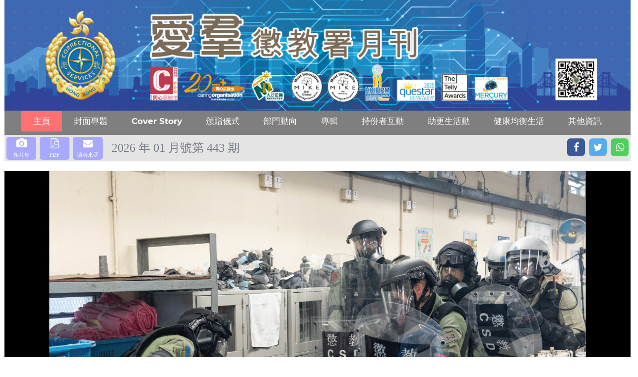

--- FILE ---
content_type: text/html
request_url: https://www.csd.gov.hk/guardian/Index.htm
body_size: 4909
content:
<!doctype html>
<html lang="en">

<head>

    <meta charset="utf-8">
	<meta http-equiv="X-UA-Compatible" content="IE=edge">
	<meta name="viewport" content="width=device-width, initial-scale=1, maximum-scale=1, user-scalable=no">
    
    <link rel="stylesheet" href="assets/css/bootstrap.min.css">
    <link rel="stylesheet" href="assets/css/style.css">

    <title>CSD - The Guardian 愛羣 懲教月刊</title>

		<script type="text/javascript">
			var IdxMenu = "mnuHome";

			var PageTitle = "CSD - The Guardian 愛羣 懲教月刊";
			var PageURL = location.protocol + '//' + location.host + location.pathname;


			document.title = PageTitle;

			function jumpPageContent(srcAnchor) {
				window.location = PageURL + "#" + srcAnchor;
			}
		</script>

		<script src="js/jquery-1.11.3.min.js"></script>

        <link rel="stylesheet" href="font-awesome-4.7.0/css/font-awesome.min.css">
		<link rel="stylesheet" href="main.css">

	<script src="assets/js/jquery-1.12.0.min.js"></script>
    <script src="assets/js/bootstrap.min.js"></script>
	
    <script src="assets/js/main.js"></script>

	<script type='text/javascript' src='js/sitecommon.js?v=443'></script>

	<script type='text/javascript' src='UniteGallery/js/jquery-11.0.min.js'></script>
	
	<script type='text/javascript' src='UniteGallery/js/unitegallery.min.js'></script>

	<script type='text/javascript' src='UniteGallery/themes/grid/ug-theme-grid.js'></script>

	<script type='text/javascript' src='UniteGallery/themes/compact/ug-theme-compact.js'></script>

	<link rel='stylesheet' href='UniteGallery/css/unite-gallery.css' type='text/css' />
	
	<script type='text/javascript' src='UniteGallery/themes/default/ug-theme-default.js'></script>
	<link rel='stylesheet' 		  href='UniteGallery/themes/default/ug-theme-default.css' type='text/css' />

    <!-- #region Jssor Slider Begin -->
    <!-- Generator: Jssor Slider Composer -->
    <!-- Source: https://www.jssor.com/demos/image-slider.slider/=edit -->
    <script src="JssorImageSlider/js/jssor.slider-28.0.0.min.js" type="text/javascript"></script>
    <script type="text/javascript">
        window.jssor_1_slider_init = function() {

            var jssor_1_SlideoTransitions = [
              [{b:500,d:1000,x:0,e:{x:6}}],
              [{b:-1,d:1,x:100,p:{x:{d:1,dO:9}}},{b:0,d:2000,x:0,e:{x:6},p:{x:{dl:0.1}}}],
              [{b:-1,d:1,x:200,p:{x:{d:1,dO:9}}},{b:0,d:2000,x:0,e:{x:6},p:{x:{dl:0.1}}}],
              [{b:-1,d:1,rX:20,rY:90},{b:0,d:4000,rX:0,e:{rX:1}}],
              [{b:-1,d:1,rY:-20},{b:0,d:4000,rY:-90,e:{rY:7}}],
              [{b:-1,d:1,sX:2,sY:2},{b:1000,d:3000,sX:1,sY:1,e:{sX:1,sY:1}}],
              [{b:-1,d:1,sX:2,sY:2},{b:1000,d:5000,sX:1,sY:1,e:{sX:3,sY:3}}],
              [{b:-1,d:1,tZ:300},{b:0,d:2000,o:1},{b:3500,d:3500,tZ:0,e:{tZ:1}}],
              [{b:-1,d:1,x:20,p:{x:{o:33,r:0.5}}},{b:0,d:1000,x:0,o:0.5,e:{x:3,o:1},p:{x:{dl:0.05,o:33},o:{dl:0.02,o:68,rd:2}}},{b:1000,d:1000,o:1,e:{o:1},p:{o:{dl:0.05,o:68,rd:2}}}],
              [{b:-1,d:1,da:[0,700]},{b:0,d:600,da:[700,700],e:{da:1}}],
              [{b:600,d:1000,o:0.4}],
              [{b:-1,d:1,da:[0,400]},{b:200,d:600,da:[400,400],e:{da:1}}],
              [{b:800,d:1000,o:0.4}],
              [{b:-1,d:1,sX:1.1,sY:1.1},{b:0,d:1600,o:1},{b:1600,d:5000,sX:0.9,sY:0.9,e:{sX:1,sY:1}}],
              [{b:0,d:1000,o:1,p:{o:{o:4}}}],
              [{b:1000,d:1000,o:1,p:{o:{o:4}}}]
            ];

            var jssor_1_options = {
              $AutoPlay: 0,
              $CaptionSliderOptions: {
                $Class: $JssorCaptionSlideo$,
                $Transitions: jssor_1_SlideoTransitions
              },
              $ArrowNavigatorOptions: {
                $Class: $JssorArrowNavigator$
              },
              $BulletNavigatorOptions: {
                $Class: $JssorBulletNavigator$
              }
            };

            var jssor_1_slider = new $JssorSlider$("jssor_1", jssor_1_options);
			var jssor_2_slider = new $JssorSlider$("jssor_2", jssor_1_options);
			var jssor_3_slider = new $JssorSlider$("jssor_3", jssor_1_options);
            var jssor_4_slider = new $JssorSlider$("jssor_4", jssor_1_options);
			var jssor_5_slider = new $JssorSlider$("jssor_5", jssor_1_options);
			var jssor_6_slider = new $JssorSlider$("jssor_6", jssor_1_options);

            /*#region responsive code begin*/

            //var MAX_WIDTH = 980;
			var MAX_WIDTH = 350;
			//var MAX_HEIGHT = 265;

            function ScaleSlider01() {
                var containerElement = jssor_1_slider.$Elmt.parentNode;
                var containerWidth = containerElement.clientWidth;

                if (containerWidth) {

                    var expectedWidth = Math.min(MAX_WIDTH || containerWidth, containerWidth);

                    jssor_1_slider.$ScaleWidth(expectedWidth);
                }
                else {
                    window.setTimeout(ScaleSlider01, 30);
                }
            }

            function ScaleSlider02() {
                var containerElement = jssor_2_slider.$Elmt.parentNode;
                var containerWidth = containerElement.clientWidth;

                if (containerWidth) {

                    var expectedWidth = Math.min(MAX_WIDTH || containerWidth, containerWidth);

                    jssor_2_slider.$ScaleWidth(expectedWidth);
                }
                else {
                    window.setTimeout(ScaleSlider02, 30);
                }
            }

            function ScaleSlider03() {
                var containerElement = jssor_3_slider.$Elmt.parentNode;
                var containerWidth = containerElement.clientWidth;

                if (containerWidth) {

                    var expectedWidth = Math.min(MAX_WIDTH || containerWidth, containerWidth);

                    jssor_3_slider.$ScaleWidth(expectedWidth);
                }
                else {
                    window.setTimeout(ScaleSlider03, 30);
                }
            }

            function ScaleSlider04() {
                var containerElement = jssor_4_slider.$Elmt.parentNode;
                var containerWidth = containerElement.clientWidth;

                if (containerWidth) {

                    var expectedWidth = Math.min(MAX_WIDTH || containerWidth, containerWidth);

                    jssor_4_slider.$ScaleWidth(expectedWidth);
                }
                else {
                    window.setTimeout(ScaleSlider04, 30);
                }
            }

            function ScaleSlider05() {
                var containerElement = jssor_5_slider.$Elmt.parentNode;
                var containerWidth = containerElement.clientWidth;

                if (containerWidth) {

                    var expectedWidth = Math.min(MAX_WIDTH || containerWidth, containerWidth);

                    jssor_5_slider.$ScaleWidth(expectedWidth);
                }
                else {
                    window.setTimeout(ScaleSlider05, 30);
                }
            }

            function ScaleSlider06() {
                var containerElement = jssor_6_slider.$Elmt.parentNode;
                var containerWidth = containerElement.clientWidth;     
				
				if (containerWidth) {

                    var expectedWidth = Math.min(MAX_WIDTH || containerWidth, containerWidth);

                    jssor_6_slider.$ScaleWidth(expectedWidth);
                }
                else {
                    window.setTimeout(ScaleSlider06, 30);
                }
            }

            ScaleSlider01();

            $Jssor$.$AddEvent(window, "load", ScaleSlider01);
            $Jssor$.$AddEvent(window, "resize", ScaleSlider01);
            $Jssor$.$AddEvent(window, "orientationchange", ScaleSlider01);

            ScaleSlider02();

            $Jssor$.$AddEvent(window, "load", ScaleSlider02);
            $Jssor$.$AddEvent(window, "resize", ScaleSlider02);
            $Jssor$.$AddEvent(window, "orientationchange", ScaleSlider02);

            ScaleSlider03();

            $Jssor$.$AddEvent(window, "load", ScaleSlider03);
            $Jssor$.$AddEvent(window, "resize", ScaleSlider03);
            $Jssor$.$AddEvent(window, "orientationchange", ScaleSlider03);

            ScaleSlider04();

            $Jssor$.$AddEvent(window, "load", ScaleSlider04);
            $Jssor$.$AddEvent(window, "resize", ScaleSlider04);
            $Jssor$.$AddEvent(window, "orientationchange", ScaleSlider04);

            ScaleSlider05();

            $Jssor$.$AddEvent(window, "load", ScaleSlider05);
            $Jssor$.$AddEvent(window, "resize", ScaleSlider05);
            $Jssor$.$AddEvent(window, "orientationchange", ScaleSlider05);

            ScaleSlider06();

            $Jssor$.$AddEvent(window, "load", ScaleSlider06);
            $Jssor$.$AddEvent(window, "resize", ScaleSlider06);
            $Jssor$.$AddEvent(window, "orientationchange", ScaleSlider06);
            /*#endregion responsive code end*/
        };
    </script>

	<style>
        /*jssor slider loading skin double-tail-spin css*/
        .jssorl-004-double-tail-spin img {
            animation-name: jssorl-004-double-tail-spin;
            animation-duration: 1.6s;
            animation-iteration-count: infinite;
            animation-timing-function: linear;
        }

        @keyframes jssorl-004-double-tail-spin {
            from { transform: rotate(0deg); }
            to { transform: rotate(360deg); }
        }

        /*jssor slider bullet skin 031 css*/
        .jssorb031 {position:absolute;}
        .jssorb031 .i {position:absolute;cursor:pointer;}
        .jssorb031 .i .b {fill:#000;fill-opacity:0.5;stroke:#fff;stroke-width:1200;stroke-miterlimit:10;stroke-opacity:0.3;}
        .jssorb031 .i:hover .b {fill:#fff;fill-opacity:.7;stroke:#000;stroke-opacity:.5;}
        .jssorb031 .iav .b {fill:#fff;stroke:#000;fill-opacity:1;}
        .jssorb031 .i.idn {opacity:.3;}

        /*jssor slider arrow skin 051 css*/
        .jssora051 {display:block;position:absolute;cursor:pointer;}
        .jssora051 .a {fill:none;stroke:#fff;stroke-width:360;stroke-miterlimit:10;}
        .jssora051:hover {opacity:.8;}
        .jssora051.jssora051dn {opacity:.5;}
        .jssora051.jssora051ds {opacity:.3;pointer-events:none;}
    </style>

<link rel="stylesheet" href="FlatDesignSelect/FlatDesignSelect.css">
<script src="FlatDesignSelect/FlatDesignSelect.js"></script>

</head>

<body >

<div id="wrap" ><!-- wrap begin-->

<!--
<nav class="floating-menu">
	<a href="#Top">Top</a>
</nav>
-->

<div class="container">
    <header class="mt-0 pt-0">
        <div class="bg-cover clearfix pt-0">
			<a name="Top"></a>
			<img src="WEB_bar-78.png" alt="Banner" class="img-responsive" />
			
			<div class="ml-0 mr-0 pb-0">
				<nav class="navbar navbar-expand-md pb-0" style="top: -7px;">
					<button class="navbar-toggler ml-auto" data-target="#my-nav" data-toggle="collapse"
						aria-controls="my-nav" aria-expanded="false" onclick="myFunction(this)"
						aria-label="Toggle navigation">
						<span class="bar1"></span> <span class="bar2"></span> <span class="bar3"></span>
					</button>
					<script>document.write(strTopMenuNav);</script>
				</nav>
			</div>
		</div>
	</header>
</div>

<script type="text/javascript" id="barShareIcons" src="barShareIcons.js"></script>
<div class="container">
	<div style="background-color: #E4E4E4; color: #808080; height: 53px; padding: 1px;">
		<script>document.write(outUutility);</script>
		<span style="float: right; padding: 1px">
			<script>document.write('<a href="' + strSharePageFacebook	+ '" target="_blank" class="fa fa-facebook" alt="Facebook 分享網頁連結" title="Facebook 分享網頁連結"></a>');</script>
			<script>document.write('<a href="' + strSharePageTwitter	+ '" target="_blank" class="fa fa-twitter"  alt="Twitter 分享網頁連結"  title="Twitter 分享網頁連結"></a>');</script>
			<script>document.write('<a href="' + strSharePageWhatsapp	+ encodeURIComponent(PageURL) + '" target="_blank" class="fa fa-whatsapp"  alt="Whatsapp 分享網頁連結"  title="Whatsapp 分享網頁連結"></a>');</script>
		</span>
	</div>
</div>

<style>
	header {
	  position: relative;
	}

	img {
	  width: 100%;
	  min-height: 100%;
	}

	h1 {
	  position: absolute;
	  border-width: 1px;
	  bottom: 0;
	  color: white;
	  margin: 10 auto;
	  width: 100%;
	  text-align: center;

	  padding: 10px;
	  font-size: 26px;

	  background: rgba(128, 128, 128, 0.8);

	}

@media screen and (max-width: 600px) {
	.row {
		width: 350px;
		text-align: center;
		margin-left: 0px;
		padding: 0px;
	}

	.col-lg-4 {
		width: 350px;
	}

  h1 {
	padding: 2px;
	font-size: 14px;
  }
}

</style>

<div class="container" style="margin-top: 0px;">
	<header style="background-color: #FFFFFF;">
		<a href="Page01.htm">
			<picture>
				<img src="imgContent/P1/p1_1.jpg" class="img-responsive" />
			</picture>
			<h1>「和諧二十四號」演習測試應變能力</h1>
		</a>
	</header>
</div>		

<br>

<div class="container">
<div class="row">

<!-- Home 1st slide ***************************************************************************************************************************************************************************************** -->	


<div class="col-lg-4">
    <div style="position:relative;margin:0 auto;top:0px;left:0px;width:350px;height:26px; display: block; background-color: #D8E2ED; border: 0px dotted blue;">
		<div style="display: block; margin-left: 20px; font-size:19px; font-weight: bold; color: #808080;">頒贈儀式</div>
	</div>
	<div id="jssor_1" style="position:relative;margin:0 auto;top:0px;left:0px;width:1283px;height:700px;overflow:hidden;visibility:hidden;">
		<!-- Loading Screen -->
        <div data-u="loading" class="jssorl-004-double-tail-spin" style="position:absolute;top:0px;left:0px;width:100%;height:100%;text-align:center;background-color:rgba(0,0,0,0.7);">
            <img style="margin-top:-19px;position:relative;top:50%;width:38px;height:38px;" src="imgContent/double-tail-spin.svg" />
        </div>
        
		<div data-u="slides" style="cursor:default;position:relative;top:0px;left:0px;width:1283px;height:700px;overflow:hidden;">
 <!--------------------------------------------------------------- Sliding Image Start ------------------------------------------------------------------------------>
			<div style="background-color:#000000;">
				 <img data-u="image" style="opacity:1;" src="imgContent/P2/p1_1.jpg" />
				    <div data-ts="flat" data-p="320" style="left:84px;top:80px;width:750px;height:250px;position:absolute;overflow:hidden;">
                    <div data-to="50% 50%" data-ts="preserve-3d" data-t="0" style="left:100px;top:0px;width:750px;height:290px;position:absolute;overflow:hidden;">
                    </div>
                </div>		
            </div>
			<div style="background-color:#000000;">
				 <img data-u="image" style="opacity:1;" src="imgContent/P2/p1_2.jpg"" />
				    <div data-ts="flat" data-p="320" style="left:84px;top:80px;width:750px;height:250px;position:absolute;overflow:hidden;">
                    <div data-to="50% 50%" data-ts="preserve-3d" data-t="0" style="left:100px;top:0px;width:750px;height:290px;position:absolute;overflow:hidden;">
                    </div>
                </div>		
            </div>
			<div style="background-color:#000000;">
				 <img data-u="image" style="opacity:1;" src="imgContent/P2/p1_3.jpg"" />
				    <div data-ts="flat" data-p="320" style="left:84px;top:80px;width:750px;height:250px;position:absolute;overflow:hidden;">
                    <div data-to="50% 50%" data-ts="preserve-3d" data-t="0" style="left:100px;top:0px;width:750px;height:290px;position:absolute;overflow:hidden;">
                    </div>
                </div>		
            </div>
			
 <!--------------------------------------------------------------- Sliding Image End ------------------------------------------------------------------------------>
         			<a data-u="any" href="https://www.jssor.com" style="display:none">slider html</a>
        </div>
        <!-- Bullet Navigator -->
        <div data-u="navigator" class="jssorb031" style="position:absolute;bottom:12px;right:12px;" data-autocenter="1" data-scale="0.5" data-scale-bottom="0.75">
            <div data-u="prototype" class="i" style="width:16px;height:16px;">
                <svg viewbox="0 0 16000 16000" style="position:absolute;top:0;left:0;width:100%;height:100%;">
                    <circle class="b" cx="8000" cy="8000" r="7800"></circle>
                </svg>
            </div>
        </div>
        <!-- Arrow Navigator -->
        <div data-u="arrowleft" class="jssora051" style="width:55px;height:55px;top:0px;left:25px;" data-autocenter="2" data-scale="0.75" data-scale-left="0.75">
            <svg viewbox="0 0 16000 16000" style="position:absolute;top:0;left:0;width:100%;height:100%;">
                <polyline class="a" points="11040,1920 4960,8000 11040,14080 "></polyline>
            </svg>
        </div>
        <div data-u="arrowright" class="jssora051" style="width:55px;height:55px;top:0px;right:25px;" data-autocenter="2" data-scale="0.75" data-scale-right="0.75">
            <svg viewbox="0 0 16000 16000" style="position:absolute;top:0;left:0;width:100%;height:100%;">
                <polyline class="a" points="4960,1920 11040,8000 4960,14080 "></polyline>
            </svg>
        </div>
 	</div>	
    <div style="position:relative;margin:0 auto;top:0px;left:0px;width:350px;height:26px; display: block; background-color: #FFFFFF; border: 0px dotted blue;">
		<div style="float: right; display: block; margin-left: 20px; font-size:14px; font-weight: normal; color: #808080;"><a href="Page02.htm"><span class="viewMore">查看更多 ></span></a>&nbsp</div>
	</div>

</div>


<!-- Home 2nd slide ***************************************************************************************************************************************************************************************** -->	
<div class="col-lg-4">
    <div style="position:relative;margin:0 auto;top:0px;left:0px;width:350px;height:26px; display: block; background-color: #D8E2ED; border: 0px dotted blue;">
		<div style="display: block; margin-left: 20px; font-size:19px; font-weight: bold; color: #808080;">部門動向</div>
	</div>
    <div id="jssor_2" style="position:relative;margin:0 auto;top:0px;left:0px;width:1283px;height:700px;overflow:hidden;visibility:hidden;">
        <!-- Loading Screen -->
       <div data-u="loading" class="jssorl-004-double-tail-spin" style="position:absolute;top:0px;left:0px;width:100%;height:100%;text-align:center;background-color:rgba(0,0,0,0.7);">
            <img style="margin-top:-19px;position:relative;top:50%;width:38px;height:38px;" src="imgContent/double-tail-spin.svg" />
        </div>
        
		<div data-u="slides" style="cursor:default;position:relative;top:0px;left:0px;width:1283px;height:700px;overflow:hidden;">
 <!--------------------------------------------------------------- Sliding Image Start ------------------------------------------------------------------------------>
			<div style="background-color:#000000;">
                <img data-u="image" style="opacity:1;" src="imgContent/P3/p3_1.jpg" />
				    <div data-ts="flat" data-p="320" style="left:84px;top:80px;width:750px;height:250px;position:absolute;overflow:hidden;">
                    <div data-to="50% 50%" data-ts="preserve-3d" data-t="0" style="left:100px;top:0px;width:750px;height:290px;position:absolute;overflow:hidden;">
                    </div>
                </div>
				</a>
				
            </div>

			<div style="background-color:#000000;">
                <img data-u="image" style="opacity:1;" src="imgContent/P3/p3_4.jpg" />
				    <div data-ts="flat" data-p="320" style="left:84px;top:80px;width:750px;height:250px;position:absolute;overflow:hidden;">
                    <div data-to="50% 50%" data-ts="preserve-3d" data-t="0" style="left:100px;top:0px;width:750px;height:290px;position:absolute;overflow:hidden;">
                    </div>
                </div>
				</a>
				
            </div>

			<div style="background-color:#000000;">
                <img data-u="image" style="opacity:1;" src="imgContent/P3/p3_8.jpg" />
				    <div data-ts="flat" data-p="320" style="left:84px;top:80px;width:750px;height:250px;position:absolute;overflow:hidden;">
                    <div data-to="50% 50%" data-ts="preserve-3d" data-t="0" style="left:100px;top:0px;width:750px;height:290px;position:absolute;overflow:hidden;">
                    </div>
                </div>
				</a>
				
            </div>



  <!--------------------------------------------------------------- Sliding Image End ------------------------------------------------------------------------------>

			<a data-u="any" href="https://www.jssor.com" style="display:none">slider html</a>
        </div>
        <!-- Bullet Navigator -->
        <div data-u="navigator" class="jssorb031" style="position:absolute;bottom:12px;right:12px;" data-autocenter="1" data-scale="0.5" data-scale-bottom="0.75">
            <div data-u="prototype" class="i" style="width:16px;height:16px;">
                <svg viewbox="0 0 16000 16000" style="position:absolute;top:0;left:0;width:100%;height:100%;">
                    <circle class="b" cx="8000" cy="8000" r="7800"></circle>
                </svg>
            </div>
        </div>
        <!-- Arrow Navigator -->
        <div data-u="arrowleft" class="jssora051" style="width:55px;height:55px;top:0px;left:25px;" data-autocenter="2" data-scale="0.75" data-scale-left="0.75">
            <svg viewbox="0 0 16000 16000" style="position:absolute;top:0;left:0;width:100%;height:100%;">
                <polyline class="a" points="11040,1920 4960,8000 11040,14080 "></polyline>
            </svg>
        </div>
        <div data-u="arrowright" class="jssora051" style="width:55px;height:55px;top:0px;right:25px;" data-autocenter="2" data-scale="0.75" data-scale-right="0.75">
            <svg viewbox="0 0 16000 16000" style="position:absolute;top:0;left:0;width:100%;height:100%;">
                <polyline class="a" points="4960,1920 11040,8000 4960,14080 "></polyline>
            </svg>
        </div>
    </div>
	<div style="position:relative;margin:0 auto;top:0px;left:0px;width:350px;height:26px; display: block; background-color: #FFFFFF; border: 0px dotted blue;">
		<div style="float: right; display: block; margin-left: 20px; font-size:14px; font-weight: normal; color: #808080;"><a href="Page03.htm"><span class="viewMore">查看更多 ></span></a>&nbsp</div>
	</div>
</div>

<!-- Home 3rd slide ***************************************************************************************************************************************************************************************** -->	
	
<div class="col-lg-4">
    <div style="position:relative;margin:0 auto;top:0px;left:0px;width:350px;height:26px; display: block; background-color: #D8E2ED; border: 0px dotted blue;">
		<div style="display: block; margin-left: 20px; font-size:19px; font-weight: bold; color: #808080;">專輯</div>
	</div>
    <div id="jssor_3" style="position:relative;margin:0 auto;top:0px;left:0px;width:1283px;height:700px;overflow:hidden;visibility:hidden;">
        <!-- Loading Screen -->
       <div data-u="loading" class="jssorl-004-double-tail-spin" style="position:absolute;top:0px;left:0px;width:100%;height:100%;text-align:center;background-color:rgba(0,0,0,0.7);">
            <img style="margin-top:-19px;position:relative;top:50%;width:38px;height:38px;" src="imgContent/double-tail-spin.svg" />
        </div>
        
		<div data-u="slides" style="cursor:default;position:relative;top:0px;left:0px;width:1283px;height:700px;overflow:hidden;">
 <!--------------------------------------------------------------- Sliding Image Start ------------------------------------------------------------------------------>
 			<div style="background-color:#000000;">
                <img data-u="image" style="opacity:1;" src="imgContent/P4/p7_5.jpg" />
				    <div data-ts="flat" data-p="320" style="left:84px;top:80px;width:750px;height:250px;position:absolute;overflow:hidden;">
                    <div data-to="50% 50%" data-ts="preserve-3d" data-t="0" style="left:100px;top:0px;width:750px;height:290px;position:absolute;overflow:hidden;">
                    </div>
                </div>
				</a>				
            </div>
	
  			<div style="background-color:#000000;">
                <img data-u="image" style="opacity:1;" src="imgContent/P4/p8_1.jpg" />
				    <div data-ts="flat" data-p="320" style="left:84px;top:80px;width:750px;height:250px;position:absolute;overflow:hidden;">
                    <div data-to="50% 50%" data-ts="preserve-3d" data-t="0" style="left:100px;top:0px;width:750px;height:290px;position:absolute;overflow:hidden;">
                    </div>
                </div>
				</a>				
            </div>
	
		  			<div style="background-color:#000000;">
                <img data-u="image" style="opacity:1;" src="imgContent/P4/p8_6.jpg" />
				    <div data-ts="flat" data-p="320" style="left:84px;top:80px;width:750px;height:250px;position:absolute;overflow:hidden;">
                    <div data-to="50% 50%" data-ts="preserve-3d" data-t="0" style="left:100px;top:0px;width:750px;height:290px;position:absolute;overflow:hidden;">
                    </div>
                </div>
				</a>				
            </div>
			 		
		
 <!--------------------------------------------------------------- Sliding Image End ------------------------------------------------------------------------------>

         
			<a data-u="any" href="https://www.jssor.com" style="display:none">slider html</a>
        </div>
        <!-- Bullet Navigator -->
        <div data-u="navigator" class="jssorb031" style="position:absolute;bottom:12px;right:12px;" data-autocenter="1" data-scale="0.5" data-scale-bottom="0.75">
            <div data-u="prototype" class="i" style="width:16px;height:16px;">
                <svg viewbox="0 0 16000 16000" style="position:absolute;top:0;left:0;width:100%;height:100%;">
                    <circle class="b" cx="8000" cy="8000" r="7800"></circle>
                </svg> 
            </div>
        </div>        <!-- Arrow Navigator -->
        <div data-u="arrowleft" class="jssora051" style="width:55px;height:55px;top:0px;left:25px;" data-autocenter="2" data-scale="0.75" data-scale-left="0.75">
            <svg viewbox="0 0 16000 16000" style="position:absolute;top:0;left:0;width:100%;height:100%;">
                <polyline class="a" points="11040,1920 4960,8000 11040,14080 "></polyline>
            </svg>
        </div>
        <div data-u="arrowright" class="jssora051" style="width:55px;height:55px;top:0px;right:25px;" data-autocenter="2" data-scale="0.75" data-scale-right="0.75">
            <svg viewbox="0 0 16000 16000" style="position:absolute;top:0;left:0;width:100%;height:100%;">
                <polyline class="a" points="4960,1920 11040,8000 4960,14080 "></polyline>
            </svg>
        </div>
    </div>
	
	
	<div style="position:relative;margin:0 auto;top:0px;left:0px;width:350px;height:26px; display: block; background-color: #FFFFFF; border: 0px dotted blue;">
	<div style="float: right; display: block; margin-left: 20px; font-size:14px; font-weight: normal; color: #808080;"><a href="Page04.htm"><span class="viewMore">查看更多 ></span></a>&nbsp</div>
	</div> 
</div>



<!-- Home 4th slide ***************************************************************************************************************************************************************************************** -->	
<div class="col-lg-4">
    <div style="position:relative;margin:0 auto;top:0px;left:0px;width:350px;height:26px; display: block; background-color: #D8E2ED; border: 0px dotted blue;">
		<div style="display: block; margin-left: 20px; font-size:19px; font-weight: bold; color: #808080;">持份者互動</div>
	</div>
    <div id="jssor_4" style="position:relative;margin:0 auto;top:0px;left:0px;width:1283px;height:700px;overflow:hidden;visibility:hidden;">
        <!-- Loading Screen -->
       <div data-u="loading" class="jssorl-004-double-tail-spin" style="position:absolute;top:0px;left:0px;width:100%;height:100%;text-align:center;background-color:rgba(0,0,0,0.7);">
            <img style="margin-top:-19px;position:relative;top:50%;width:38px;height:38px;" src="imgContent/double-tail-spin.svg" />
        </div>
        
			<div data-u="slides" style="cursor:default;position:relative;top:0px;left:0px;width:1283px;height:700px;overflow:hidden;">
 <!--------------------------------------------------------------- Sliding Image Start ------------------------------------------------------------------------------>
			 
			<div style="background-color:#000000;">
                <img data-u="image" style="opacity:1;" src="imgContent/P5/p4_1.jpg" />
				    <div data-ts="flat" data-p="320" style="left:84px;top:80px;width:750px;height:250px;position:absolute;overflow:hidden;">
                    <div data-to="50% 50%" data-ts="preserve-3d" data-t="0" style="left:100px;top:0px;width:750px;height:290px;position:absolute;overflow:hidden;">
                    </div>
                </div>
				</a>		
            </div>

			<div style="background-color:#000000;">
                <img data-u="image" style="opacity:1;" src="imgContent/P5/p4_3.jpg" />
				    <div data-ts="flat" data-p="320" style="left:84px;top:80px;width:750px;height:250px;position:absolute;overflow:hidden;">
                    <div data-to="50% 50%" data-ts="preserve-3d" data-t="0" style="left:100px;top:0px;width:750px;height:290px;position:absolute;overflow:hidden;">
                    </div>
                </div>
				</a>		
            </div>

			<div style="background-color:#000000;">
                <img data-u="image" style="opacity:1;" src="imgContent/P5/p4_5.jpg" />
				    <div data-ts="flat" data-p="320" style="left:84px;top:80px;width:750px;height:250px;position:absolute;overflow:hidden;">
                    <div data-to="50% 50%" data-ts="preserve-3d" data-t="0" style="left:100px;top:0px;width:750px;height:290px;position:absolute;overflow:hidden;">
                    </div>
                </div>
				</a>		
            </div>

 <!--------------------------------------------------------------- Sliding Image End ------------------------------------------------------------------------------>
       
			<a data-u="any" href="https://www.jssor.com" style="display:none">slider html</a>
        </div>
        <!-- Bullet Navigator -->
        <div data-u="navigator" class="jssorb031" style="position:absolute;bottom:12px;right:12px;" data-autocenter="1" data-scale="0.5" data-scale-bottom="0.75">
            <div data-u="prototype" class="i" style="width:16px;height:16px;">
                <svg viewbox="0 0 16000 16000" style="position:absolute;top:0;left:0;width:100%;height:100%;">
                    <circle class="b" cx="8000" cy="8000" r="7800"></circle>
                </svg>
            </div>
        </div>
        <!-- Arrow Navigator -->
        <div data-u="arrowleft" class="jssora051" style="width:55px;height:55px;top:0px;left:25px;" data-autocenter="2" data-scale="0.75" data-scale-left="0.75">
            <svg viewbox="0 0 16000 16000" style="position:absolute;top:0;left:0;width:100%;height:100%;">
                <polyline class="a" points="11040,1920 4960,8000 11040,14080 "></polyline>
            </svg>
        </div>
        <div data-u="arrowright" class="jssora051" style="width:55px;height:55px;top:0px;right:25px;" data-autocenter="2" data-scale="0.75" data-scale-right="0.75">
            <svg viewbox="0 0 16000 16000" style="position:absolute;top:0;left:0;width:100%;height:100%;">
                <polyline class="a" points="4960,1920 11040,8000 4960,14080 "></polyline>
            </svg>
        </div>
    </div>
    <div style="position:relative;margin:0 auto;top:0px;left:0px;width:350px;height:26px; display: block; background-color: #FFFFFF; border: 0px dotted blue;">
		<div style="float: right; display: block; margin-left: 20px; font-size:14px; font-weight: normal; color: #808080;"><a href="Page05.htm"><span class="viewMore">查看更多 ></span></a>&nbsp</div>
	</div>
</div>
<!-- Home 5th slide ***************************************************************************************************************************************************************************************** -->	

<div class="col-lg-4">
    <div style="position:relative;margin:0 auto;top:0px;left:0px;width:350px;height:26px; display: block; background-color: #D8E2ED; border: 0px dotted blue;">
		<div style="display: block; margin-left: 20px; font-size:19px; font-weight: bold; color: #808080;">助更生活動</div>
	</div>
    <div id="jssor_5" style="position:relative;margin:0 auto;top:0px;left:0px;width:1283px;height:700px;overflow:hidden;visibility:hidden;">
        <!-- Loading Screen -->
        <div data-u="loading" class="jssorl-004-double-tail-spin" style="position:absolute;top:0px;left:0px;width:100%;height:100%;text-align:center;background-color:rgba(0,0,0,0.7);">
            <img style="margin-top:-19px;position:relative;top:50%;width:38px;height:38px;" src="imgContent/double-tail-spin.svg" />
        </div>
        
		<div data-u="slides" style="cursor:default;position:relative;top:0px;left:0px;width:1283px;height:700px;overflow:hidden;">
		

 <!--------------------------------------------------------------- Sliding Image Start ------------------------------------------------------------------------------>
           
			<div style="background-color:#000000;">
                <img data-u="image" style="opacity:1;" src="imgContent/P6/p5_1.jpg" />
				    <div data-ts="flat" data-p="320" style="left:84px;top:80px;width:750px;height:250px;position:absolute;overflow:hidden;">
                    <div data-to="50% 50%" data-ts="preserve-3d" data-t="0" style="left:100px;top:0px;width:750px;height:290px;position:absolute;overflow:hidden;">
                    </div>
                </div>
				</a>		
            </div>

			<div style="background-color:#000000;">
                <img data-u="image" style="opacity:1;" src="imgContent/P6/p6_1.jpg" />
				    <div data-ts="flat" data-p="320" style="left:84px;top:80px;width:750px;height:250px;position:absolute;overflow:hidden;">
                    <div data-to="50% 50%" data-ts="preserve-3d" data-t="0" style="left:100px;top:0px;width:750px;height:290px;position:absolute;overflow:hidden;">
                    </div>
                </div>
				</a>		
            </div>

			<div style="background-color:#000000;">
                <img data-u="image" style="opacity:1;" src="imgContent/P6/p6_6.jpg" />
				    <div data-ts="flat" data-p="320" style="left:84px;top:80px;width:750px;height:250px;position:absolute;overflow:hidden;">
                    <div data-to="50% 50%" data-ts="preserve-3d" data-t="0" style="left:100px;top:0px;width:750px;height:290px;position:absolute;overflow:hidden;">
                    </div>
                </div>
				</a>		
            </div>
 <!--------------------------------------------------------------- Sliding Image End ------------------------------------------------------------------------------>
       

  			<a data-u="any" href="https://www.jssor.com" style="display:none">slider html</a>
        </div>
		        <!-- Bullet Navigator -->
        <div data-u="navigator" class="jssorb031" style="position:absolute;bottom:12px;right:12px;" data-autocenter="1" data-scale="0.5" data-scale-bottom="0.75">
            <div data-u="prototype" class="i" style="width:16px;height:16px;">
                <svg viewbox="0 0 16000 16000" style="position:absolute;top:0;left:0;width:100%;height:100%;">
                    <circle class="b" cx="8000" cy="8000" r="7800"></circle>
                </svg>
            </div>
        </div>
        <!-- Arrow Navigator -->
        <div data-u="arrowleft" class="jssora051" style="width:55px;height:55px;top:0px;left:25px;" data-autocenter="2" data-scale="0.75" data-scale-left="0.75">
            <svg viewbox="0 0 16000 16000" style="position:absolute;top:0;left:0;width:100%;height:100%;">
                <polyline class="a" points="11040,1920 4960,8000 11040,14080 "></polyline>
            </svg>
        </div>
        <div data-u="arrowright" class="jssora051" style="width:55px;height:55px;top:0px;right:25px;" data-autocenter="2" data-scale="0.75" data-scale-right="0.75">
            <svg viewbox="0 0 16000 16000" style="position:absolute;top:0;left:0;width:100%;height:100%;">
                <polyline class="a" points="4960,1920 11040,8000 4960,14080 "></polyline>
            </svg>
        </div>
    </div>

	<div style="position:relative;margin:0 auto;top:0px;left:0px;width:350px;height:26px; display: block; background-color: #FFFFFF; border: 0px dotted blue;">
 		<div style="float: right; display: block; margin-left: 20px; font-size:14px; font-weight: normal; color: #808080;"><a href="Page06.htm"><span class="viewMore">查看更多 ></span></a>&nbsp</div> 
	</div>
</div>
<!-- Home 6th slide ***************************************************************************************************************************************************************************************** -->	

<div class="col-lg-4">
    <div style="position:relative;margin:0 auto;top:0px;left:0px;width:350px;height:26px; display: block; background-color: #D8E2ED; border: 0px dotted blue;">
		<div style="display: block; margin-left: 20px; font-size:19px; font-weight: bold; color: #808080;">健康均衡生活</div>
	</div>
    <div id="jssor_6" style="position:relative;margin:0 auto;top:0px;left:0px;width:1283px;height:700px;overflow:hidden;visibility:hidden;">
        <!-- Loading Screen -->
        <div data-u="loading" class="jssorl-004-double-tail-spin" style="position:absolute;top:0px;left:0px;width:100%;height:100%;text-align:center;background-color:rgba(0,0,0,0.7);">
            <img style="margin-top:-19px;position:relative;top:50%;width:38px;height:38px;" src="imgContent/double-tail-spin.svg" />
        </div>
        
		<div data-u="slides" style="cursor:default;position:relative;top:0px;left:0px;width:1283px;height:700px;overflow:hidden;">

 <!--------------------------------------------------------------- Sliding Image Start ------------------------------------------------------------------------------>
	
<!-- 			<div style="background-color:#000000;">
                <img data-u="image" style="opacity:1;" src="imgContent/P4/noinfo.jpeg" />
				    <div data-ts="flat" data-p="320" style="left:84px;top:80px;width:750px;height:250px;position:absolute;overflow:hidden;">
                    <div data-to="50% 50%" data-ts="preserve-3d" data-t="0" style="left:100px;top:0px;width:750px;height:290px;position:absolute;overflow:hidden;">
                    </div>
                </div>
				</a>				
            </div>  -->


				
			<div style="background-color:#000000;">
                <img data-u="image" style="opacity:1;" src="imgContent/P7/p9_1.jpg" />
				    <div data-ts="flat" data-p="320" style="left:84px;top:80px;width:750px;height:250px;position:absolute;overflow:hidden;">
                    <div data-to="50% 50%" data-ts="preserve-3d" data-t="0" style="left:100px;top:0px;width:750px;height:290px;position:absolute;overflow:hidden;">
                    </div>
                </div>
				</a>				
            </div> 


				
			<div style="background-color:#000000;">
                <img data-u="image" style="opacity:1;" src="imgContent/P7/p9_3.jpg" />
				    <div data-ts="flat" data-p="320" style="left:84px;top:80px;width:750px;height:250px;position:absolute;overflow:hidden;">
                    <div data-to="50% 50%" data-ts="preserve-3d" data-t="0" style="left:100px;top:0px;width:750px;height:290px;position:absolute;overflow:hidden;">
                    </div>
                </div>
				</a>				
            </div> 


			<div style="background-color:#000000;">
                <img data-u="image" style="opacity:1;" src="imgContent/P7/p9_5.jpg" />
				    <div data-ts="flat" data-p="320" style="left:84px;top:80px;width:750px;height:250px;position:absolute;overflow:hidden;">
                    <div data-to="50% 50%" data-ts="preserve-3d" data-t="0" style="left:100px;top:0px;width:750px;height:290px;position:absolute;overflow:hidden;">
                    </div>
                </div>
				</a>				
            </div> 
 <!--------------------------------------------------------------- Sliding Image End ------------------------------------------------------------------------------>

          
			<a data-u="any" href="https://www.jssor.com" style="display:none">slider html</a>
        </div>
        <!-- Bullet Navigator -->
        <div data-u="navigator" class="jssorb031" style="position:absolute;bottom:12px;right:12px;" data-autocenter="1" data-scale="0.5" data-scale-bottom="0.75">
            <div data-u="prototype" class="i" style="width:16px;height:16px;">
                <svg viewbox="0 0 16000 16000" style="position:absolute;top:0;left:0;width:100%;height:100%;">
                    <circle class="b" cx="8000" cy="8000" r="7800"></circle>
                </svg>
            </div>
        </div>
        <!-- Arrow Navigator -->
        <div data-u="arrowleft" class="jssora051" style="width:55px;height:55px;top:0px;left:25px;" data-autocenter="2" data-scale="0.75" data-scale-left="0.75">
            <svg viewbox="0 0 16000 16000" style="position:absolute;top:0;left:0;width:100%;height:100%;">
                <polyline class="a" points="11040,1920 4960,8000 11040,14080 "></polyline>
            </svg>
        </div>
        <div data-u="arrowright" class="jssora051" style="width:55px;height:55px;top:0px;right:25px;" data-autocenter="2" data-scale="0.75" data-scale-right="0.75">
            <svg viewbox="0 0 16000 16000" style="position:absolute;top:0;left:0;width:100%;height:100%;">
                <polyline class="a" points="4960,1920 11040,8000 4960,14080 "></polyline>
            </svg>
        </div>
    </div>
     <div style="position:relative;margin:0 auto;top:0px;left:0px;width:350px;height:26px; display: block; background-color: #FFFFFF; border: 0px dotted blue;">
 		<div style="float: right; display: block; margin-left: 20px; font-size:14px; font-weight: normal; color: #808080;"><a href="Page07.htm"><span class="viewMore">查看更多 ></span></a>&nbsp</div>
 	</div> 
</div>

</div><!-- Row End -->
</div><!-- container End -->

</div><!-- wrap end-->

</body>

</html>

<script type="text/javascript">jssor_1_slider_init();</script>
<!-- #endregion Jssor Slider End -->

<script type="text/javascript">
	toggleMenuActive(IdxMenu);
</script>

--- FILE ---
content_type: text/css
request_url: https://www.csd.gov.hk/guardian/assets/css/style.css
body_size: 4480
content:
/*
 * Shahala: Free Template by FreeHTML5.co
 * Author: https://freehtml5.co
 * Facebook: https://facebook.com/fh5co
 * Twitter: https://twitter.com/fh5co
 */
 
html, body, div, span, applet, object, iframe,
h1, h2, h3, h4, h5, h6, p, blockquote, pre,
a, abbr, acronym, address, big, cite, code,
del, dfn, em, img, ins, kbd, q, s, samp,
small, strike, strong, sub, sup, tt, var,
b, u, i, center,
dl, dt, dd, ol, ul, li,
fieldset, form, label, legend,
table, caption, tbody, tfoot, thead, tr, th, td,
article, aside, canvas, details, embed,
figure, figcaption, footer, header, hgroup,
menu, nav, output, ruby, section, summary,
time, mark, audio, video {
  margin: 0;
  padding: 0; }

@font-face {
  font-family: "Angeline_Vintage";
  src: url(../fonts/Angeline_Vintage.ttf); }
@font-face {
  font-family: "Montserrat-Bold";
  src: url(../fonts/Montserrat-Bold.ttf); }
@font-face {
  font-family: "Roboto-Regular";
  src: url(../fonts/Roboto-Regular.ttf); }
@font-face {
  font-family: "Roboto-Italic";
  src: url(../fonts/Roboto-Italic.ttf); }
body {
  font-family: "Roboto-Regular";
  font-size: 16px; }

h1, h2, h3, h4, h5, h6 {
  font-family: "Montserrat-Bold"; }

.container-fluid {
  padding: 0; }

.card {
  border: none;
  border-radius: 0; }
  .card img {
    border-radius: 0; }

header .card a, .vr-gallery a.btn {
  background-color: #7F7F7F;
  width: 200px;
  padding: 12px 0;
  color: #ffffff;
  font-family: "Montserrat-Bold";
  margin-top: 20px;
  border-radius: 0; }
  header .card a:hover, .vr-gallery a.btn:hover {
    background: #ffffff;
    color: #03133a; }

header {
  /*background-image: url(../images/home-bg.png);*/
  background-color: #7F7F7F;
  text-align: center;
  padding: 20px 0;
  padding-bottom: 0px; }
  /*header .bg-cover { background: rgba(0, 0, 0, 0.7); }*/
  header .input-group input {
    display: none; }
  header h2.logo {
    font-size: 75px;
    font-family: "Angeline_Vintage";
    color: #ffffff; }
  header .nav-fill {
    max-width: 250px; }
    header .nav-fill a {
      color: #ffffff; }
    header .nav-fill li:hover a {
      color: #03133a; }
  header .navbar li.nav-item a.nav-link {
    font-family: "Montserrat-Bold";
    color: #ffffff;
    padding-right: 1.5rem;
    padding-left: 1.5rem; }
  header .card {
    color: #ffffff; }
    header .card p {
      text-transform: uppercase; }
    header .card hr {
      margin-top: 5px;
      width: 30px;
      border: 1px solid #03133a; }
    header .card h2 {
      font-size: 40px;
      max-width: 510px;
      margin: 20px auto; }
    @media (max-width: 1299px) {
      header .card h2 {
        font-size: 24px; }
      header .card a {
        width: auto;
        padding: 8px 15px;
        font-size: 12px; } }
    @media (max-width: 767px) {
      header .card h2 {
        font-size: 36px; }
      header .card a {
        width: auto;
        padding: 12px 15px;
        font-size: 16px; } }
    @media (max-width: 500px) {
      header .card h2 {
        font-size: 24px; }
      header .card a {
        width: auto;
        padding: 8px 15px;
        font-size: 14px; } }
  header .col-md-3 {
    text-align: center;
    padding: 5px 2.5px !important; }
    header .col-md-3.first {
      padding-left: 15px !important; }
    header .col-md-3.last {
      padding-right: 15px !important; }
    header .col-md-3 img {
      max-height: 227px; }
    header .col-md-3 h5 {
      position: relative;
      left: 50%;
      top: 50%;
      transform: translate(-50%, -50%); }
  header .bar1, header .bar2, header .bar3 {
    width: 25px;
    height: 2px;
    background-color: #fff;
    margin: 5px 0;
    transition: 0.4s;
    display: block;
    position: relative; }
  header .change .bar1 {
    -webkit-transform: rotate(-42deg) translate(-2px, 6px);
    transform: rotate(-42deg) translate(-2px, 6px); }
  header .change .bar2 {
    opacity: 0; }
  header .change .bar3 {
    -webkit-transform: rotate(46deg) translate(-4px, -8px);
    transform: rotate(46deg) translate(-4px, -8px); }

.nav-search {
  display: none;
  max-width: 600px;
  width: 100%;
  margin: 10px 0;
  padding: 10px;
  height: auto; }

.toggle-search {
  margin-top: 12px;
  cursor: pointer; }

.owl-carousel, .owl-carousel .owl-item {
  -webkit-tap-highlight-color: transparent;
  position: relative; }

.owl-carousel {
  display: none;
  width: 100%;
  z-index: 1; }

.owl-carousel .owl-stage {
  position: relative;
  -ms-touch-action: pan-Y;
  touch-action: manipulation;
  -moz-backface-visibility: hidden; }

.owl-carousel .owl-stage:after {
  content: ".";
  display: block;
  clear: both;
  visibility: hidden;
  line-height: 0;
  height: 0; }

.owl-carousel .owl-stage-outer {
  position: relative;
  overflow: hidden;
  -webkit-transform: translate3d(0, 0, 0); }

.owl-carousel .owl-item, .owl-carousel .owl-wrapper {
  -webkit-backface-visibility: hidden;
  -moz-backface-visibility: hidden;
  -ms-backface-visibility: hidden;
  -webkit-transform: translate3d(0, 0, 0);
  -moz-transform: translate3d(0, 0, 0);
  -ms-transform: translate3d(0, 0, 0); }

.owl-carousel .owl-item {
  min-height: 1px;
  float: left;
  -webkit-backface-visibility: hidden;
  -webkit-touch-callout: none; }

.owl-carousel .owl-item img {
  display: block;
  width: 100%; }

.owl-carousel .owl-dots.disabled, .owl-carousel .owl-nav.disabled {
  display: none; }

.no-js .owl-carousel, .owl-carousel.owl-loaded {
  display: block; }

.owl-carousel .owl-dot, .owl-carousel .owl-nav .owl-next, .owl-carousel .owl-nav .owl-prev {
  cursor: pointer;
  -webkit-user-select: none;
  -khtml-user-select: none;
  -moz-user-select: none;
  -ms-user-select: none;
  user-select: none; }

.owl-carousel .owl-nav button.owl-next, .owl-carousel .owl-nav button.owl-prev, .owl-carousel button.owl-dot {
  background: 0 0;
  color: inherit;
  border: none;
  padding: 0 !important;
  font: inherit; }

.owl-carousel.owl-loading {
  opacity: 0;
  display: block; }

.owl-carousel.owl-hidden {
  opacity: 0; }

.owl-carousel.owl-refresh .owl-item {
  visibility: hidden; }

.owl-carousel.owl-drag .owl-item {
  -ms-touch-action: pan-y;
  touch-action: pan-y;
  -webkit-user-select: none;
  -moz-user-select: none;
  -ms-user-select: none;
  user-select: none; }

.owl-carousel.owl-grab {
  cursor: move;
  cursor: grab; }

.owl-carousel.owl-rtl {
  direction: rtl; }

.owl-carousel.owl-rtl .owl-item {
  float: right; }

.owl-carousel .animated {
  animation-duration: 1s;
  animation-fill-mode: both; }

.owl-carousel .owl-animated-in {
  z-index: 0; }

.owl-carousel .owl-animated-out {
  z-index: 1; }

.owl-carousel .fadeOut {
  animation-name: fadeOut; }

@keyframes fadeOut {
  0% {
    opacity: 1; }
  100% {
    opacity: 0; } }
.owl-height {
  transition: height .5s ease-in-out; }

.owl-carousel .owl-item .owl-lazy {
  opacity: 0;
  transition: opacity .4s ease; }

.owl-carousel .owl-item .owl-lazy:not([src]), .owl-carousel .owl-item .owl-lazy[src^=""] {
  max-height: 0; }

.owl-carousel .owl-item img.owl-lazy {
  transform-style: preserve-3d; }

.owl-carousel .owl-video-wrapper {
  position: relative;
  height: 100%;
  background: #000; }

.owl-carousel .owl-video-play-icon {
  position: absolute;
  height: 80px;
  width: 80px;
  left: 50%;
  top: 50%;
  margin-left: -40px;
  margin-top: -40px;
  background: url(owl.video.play.png) no-repeat;
  cursor: pointer;
  z-index: 1;
  -webkit-backface-visibility: hidden;
  transition: transform .1s ease; }

.owl-carousel .owl-video-play-icon:hover {
  -ms-transform: scale(1.3, 1.3);
  transform: scale(1.3, 1.3); }

.owl-carousel .owl-video-playing .owl-video-play-icon, .owl-carousel .owl-video-playing .owl-video-tn {
  display: none; }

.owl-carousel .owl-video-tn {
  opacity: 0;
  height: 100%;
  background-position: center center;
  background-repeat: no-repeat;
  background-size: contain;
  transition: opacity .4s ease; }

.owl-carousel .owl-video-frame {
  position: relative;
  z-index: 1;
  height: 100%;
  width: 100%; }

.video-player {
  padding: 40px 0; }
  .video-player hr {
    background-color: #333333;
    margin-top: 100px; }
  .video-player .screen {
    max-height: 500px;
    width: 100%;
    height: 100%; }
    .video-player .screen iframe {
      width: 100%; }
  .video-player .play-list {
    max-width: 900px;
    margin: 20px auto; }
  .video-player .owl-stage-outer img {
    cursor: pointer; }
  .video-player .owl-nav {
    margin-top: -75px;
    display: block !important;
    left: 0;
    right: 0;
    position: relative; }
    .video-player .owl-nav .owl-prev, .video-player .owl-nav .owl-next {
      float: left;
      color: #ffffff !important;
      background: #03133a !important;
      border-radius: 3px;
      box-shadow: 0px 3px 9px 0px rgba(0, 0, 0, 0.48);
      width: 41px;
      height: 41px;
      margin-left: -20px;
      font-size: 12px !important; }
    .video-player .owl-nav .owl-next {
      right: 0;
      float: right;
      margin-right: -20px; }

.light-bg {
  background: #f7f7f7; }

.vr-gallery p {
  font-size: 15px;
  color: #444444; }
  .vr-gallery p small {
    font-size: 11px;
    color: #03133a;
    text-transform: uppercase;
    font-weight: 700;
    letter-spacing: 2px; }
.vr-gallery .pd-md {
  padding-left: 0 !important;
  padding-right: 0 !important;
  margin-left: 0 !important;
  margin-right: 0 !important; }
  .vr-gallery .pd-md img {
    width: 100%; }
@media (max-width: 767px) {
  .vr-gallery .col-md-4 {
    padding-left: 0 !important;
    padding-right: 0 !important;
    margin-left: 0 !important;
    margin-right: 0 !important; } }
.vr-gallery h3 {
  font-size: 18px;
  color: #333333;
  margin-top: 5px;
  margin-bottom: 20px; }
.vr-gallery .cus-pd {
  padding: 50px 55px 10px 55px; }
.vr-gallery .cus-pd2 {
  padding: 40px 45px 10px 45px; }
.vr-gallery .card {
  height: 100%; }
  .vr-gallery .card img {
    width: 100%; }
  .vr-gallery .card .card-img-overlay h5 {
    font-size: 22px;
    color: #ffffff; }
  .vr-gallery .card .card-img-overlay.opacity {
    background-color: rgba(0, 0, 0, 0.459); }
.vr-gallery .cus-arrow-left::before, .vr-gallery .cus-arrow-up::before {
  position: absolute;
  content: "";
  border: 20px solid transparent; }
.vr-gallery .cus-arrow-left::before {
  border-color: transparent #f7f7f7 transparent transparent;
  left: 0;
  margin-left: -40px;
  top: 20px; }
@media (max-width: 991px) {
  .vr-gallery .cus-arrow-left {
    padding-left: 15px;
    padding-right: 15px; }
    .vr-gallery .cus-arrow-left::before {
      border-width: 15px;
      border-color: transparent transparent #f7f7f7 transparent;
      margin-top: -50px;
      left: 50px; } }
.vr-gallery .cus-arrow-up::before {
  border-width: 15px;
  border-color: transparent transparent #f7f7f7 transparent;
  margin-top: -70px;
  left: 20px; }
.vr-gallery .contact-box {
  background: #f7f7f7;
  display: inline-block;
  max-width: 382px;
  padding: 40px 55px 40px 55px;
  position: absolute;
  left: 0;
  bottom: 0; }
  .vr-gallery .contact-box::after {
    position: absolute;
    content: "";
    border: 15px solid transparent;
    border-color: #03133a;
    right: 0;
    top: 0; }
.vr-gallery a.btn {
  width: 225px; }
  .vr-gallery a.btn:hover {
    background: #f7f7f7; }
.vr-gallery .play-1 {
  position: absolute;
  left: 50%;
  top: 40%;
  transform: translate(-50%, -40%); }
  .vr-gallery .play-1 + h5 {
    position: absolute;
    left: 0;
    right: 0;
    top: 55%;
    transform: translateY(-55%); }

.bg-gray {
  background: #f7f7f7; }

.yu2fvl {
  z-index: 9999;
  top: 0; }

.yu2fvl-iframe {
  display: block;
  height: 100%;
  width: 100%;
  border: 0; }

.yu2fvl-overlay {
  z-index: 9998;
  background: #000;
  opacity: 0.8; }

.yu2fvl-close {
  position: absolute;
  top: -20px;
  right: -20px;
  color: #fff;
  border: 0;
  background: none;
  cursor: pointer; }

.fh5co-recent-news h2 {
  font-size: 30px;
  color: #03133a; }
.fh5co-recent-news hr {
  background: #03133a;
  margin: 10px auto;
  width: 60px;
  height: 3px; }
.fh5co-recent-news .card-img-overlay {
  background-color: rgba(0, 0, 0, 0.67);
  transition: all 0.5s;
  -webkit-transition: all 0.5s;
  -ms-transition: all 0.5s;
  -moz-transition: all 0.5s; }
  .fh5co-recent-news .card-img-overlay .top-area, .fh5co-recent-news .card-img-overlay .bottom-area {
    display: none; }
  .fh5co-recent-news .card-img-overlay:hover {
    background-color: rgba(0, 0, 0, 0); }
    .fh5co-recent-news .card-img-overlay:hover .top-area, .fh5co-recent-news .card-img-overlay:hover .bottom-area {
      display: block; }
.fh5co-recent-news .top-area {
  background-color: rgba(0, 0, 0, 0.612);
  position: absolute;
  display: block;
  padding: 15px;
  left: 0;
  right: 0;
  top: 0; }
  .fh5co-recent-news .top-area .fa-heart {
    color: #777777; }
.fh5co-recent-news .bottom-area {
  position: absolute;
  display: block;
  padding: 15px;
  left: 0;
  right: 0;
  bottom: 0;
  font-size: 14px;
  font-family: "Roboto-Italic";
  background-color: rgba(0, 0, 0, 0.612); }
  .fh5co-recent-news .bottom-area h4 {
    font-size: 16px; }

.stay {
  background: url(../images/stay-bg.png);
  background-repeat: repeat; }
  .stay h2 {
    font-size: 48px;
    color: #03133a; }
  .stay p {
    font-family: "Roboto-Italic";
    font-size: 15px;
    color: #131313; }
  .stay input {
    border: none;
    font-size: 16px;
    font-family: "Roboto-Regular";
    padding: 15px;
    border-radius: 0;
    height: auto; }
  .stay ::placeholder {
    font-family: "Roboto-Regular";
    color: rgba(19, 19, 19, 0.2); }
  .stay button {
    width: 139px;
    font-family: "Montserrat-Bold";
    font-size: 16px;
    padding: 15px 0;
    margin-top: -2px;
    border-radius: 0;
    background: #03133a;
    border-color: #03133a; }
    .stay button:hover {
      background: #06236a;
      border-color: #06236a; }

footer {
  background-image: url(../images/home-bg.png); }
  footer h2.logo {
    font-size: 75px;
    font-family: "Angeline_Vintage";
    color: #ffffff; }
  footer .nav-fill {
    max-width: 250px; }
    footer .nav-fill a {
      color: #ffffff; }
    footer .nav-fill li:hover a {
      color: #03133a; }
  footer .copyright {
    padding: 34px 0;
    background-color: rgba(0, 0, 0, 0.451); }
    footer .copyright p {
      color: #999999; }

.article-pg header {
  padding-bottom: 0; }
  .article-pg header .bg-cover {
    padding-bottom: 100px; }
.article-pg .breadc {
  max-width: 150px; }
  .article-pg .breadc .nav-item .nav-link {
    font-size: 12px;
    color: #ffffff !important; }

.ar-img-over:hover .card-img-overlay {
  display: block; }
.ar-img-over .card-img-overlay {
  background-color: rgba(0, 0, 0, 0.251);
  margin: 25px;
  display: none;
  padding: 0; }
  .ar-img-over .card-img-overlay a {
    display: inline-block;
    height: 53px;
    width: 53px;
    background: #0d131f; }

.date-time a {
  color: #00000f;
  font-size: 14px;
  font-size: "Roboto-Italic";
  text-decoration: none !important; }

.ar-content {
  margin-top: -100px;
  position: relative;
  z-index: 5; }
  .ar-content h2 {
    color: #03133a;
    font-size: 30px;
    margin: 15px 0; }
  .ar-content p {
    color: #333333;
    line-height: 1.5;
    margin: 15px 0; }
  .ar-content .q-box {
    background: #03133a;
    width: 100px; }
  .ar-content .my-5.media {
    align-items: stretch; }
    .ar-content .my-5.media .bbg.media-body {
      padding: 30px 20px;
      background: url(../images/quote-bg.png); }
    .ar-content .my-5.media h5 {
      font-family: "Roboto-Italic";
      font-size: 30px;
      color: #777777; }
  .ar-content .fs-35 {
    font-size: 35px; }
  .ar-content hr {
    background-color: #03133a;
    width: 28px;
    height: 2px; }
  .ar-content .second-clr {
    color: #616161; }
  .ar-content .img-tag {
    color: #777777;
    font-size: 12px;
    margin-bottom: 5px; }
  .ar-content h3 {
    color: #03133a;
    font-size: 18px; }
  .ar-content .nav-fill {
    max-width: 280px; }
    .ar-content .nav-fill a {
      color: #9e9e9e;
      font-size: 12px;
      padding: 0.5rem 0; }
    .ar-content .nav-fill span {
      font-size: 18px;
      color: #9e9e9e; }
  .ar-content a.btn {
    width: 130px;
    padding: 10px 0;
    background: #03133a;
    color: #ffffff;
    border-radius: 0;
    font-family: "Montserrat-Bold";
    font-size: 12px;
    display: block;
    border-color: #03133a;
    transition: all 0.5s;
    -webkit-transition: all 0.5s;
    -moz-transition: all 0.5s;
    border-width: 2px; }
    .ar-content a.btn:hover {
      background: #ffffff;
      color: #03133a; }

.comment-section hr {
  margin-bottom: -1px; }
.comment-section .media:first-of-type {
  border-top: 1px solid #e0e0e0; }
.comment-section .card-img-overlay {
  background-color: rgba(0, 0, 0, 0.251);
  margin: 6px;
  padding: 0; }
.comment-section h4 {
  font-size: 16px; }
.comment-section p {
  margin-top: 5px; }
  .comment-section p span {
    font-size: 12px;
    color: #777777; }
  .comment-section p a {
    font-size: 12px;
    color: #03133a; }
.comment-section .both-border {
  border-top: 1px solid #e0e0e0;
  border-bottom: 1px solid #e0e0e0; }
.comment-section .bottom-border {
  border-bottom: 1px solid #e0e0e0; }

.comment-form input {
  border-radius: 0;
  border: none;
  border-bottom: 1px solid #e0e0e0;
  padding-left: 0;
  outline: none !important;
  box-shadow: none !important;
  font-size: 14px; }
.comment-form textarea {
  box-shadow: none !important;
  resize: none;
  border-radius: 0;
  border: none;
  border-bottom: 1px solid #e0e0e0;
  padding-left: 0;
  min-height: 120px;
  font-size: 14px; }
.comment-form ::placeholder {
  font-family: "Roboto-Regular";
  color: #bdbdbd; }
.comment-form hr {
  margin-bottom: -1px;
  border-radius: 5px; }
.comment-form hr.s-br {
  margin: 0;
  background: #e0e0e0;
  border: none;
  height: 1px;
  width: 100%; }
.comment-form button {
  background: #03133a;
  font-size: 12px;
  font-family: "Montserrat-Bold";
  color: #fff;
  width: 130px;
  padding: 8px 0;
  border-radius: 0; }

.sidebar hr {
  background: #03133a;
  width: 32px; }
.sidebar .card-img.rounded {
  border-radius: 50% !important;
  width: 100%;
  max-width: 200px;
  height: auto;
  margin: 40px auto; }
.sidebar .card.pb-5 {
  background: url(../images/stay-bg.png); }
.sidebar .third-clr {
  color: #777777;
  font-size: 14px; }
.sidebar .owl-dots {
  text-align: center;
  display: block !important; }
  .sidebar .owl-dots span {
    position: relative;
    height: 9px;
    width: 9px;
    display: block;
    background-color: #e0e0e0;
    margin: 0 4px;
    border-radius: 50%; }
  .sidebar .owl-dots button {
    box-shadow: none !important;
    outline: none; }
  .sidebar .owl-dots .active {
    box-shadow: none; }
    .sidebar .owl-dots .active span {
      background: #03133a; }
.sidebar .card.bg-gray {
  padding: 35px; }
  .sidebar .card.bg-gray hr {
    background: #03133a; }
  .sidebar .card.bg-gray p {
    color: #333333; }
    .sidebar .card.bg-gray p span {
      font-size: 14px;
      color: #777777; }
.sidebar .nav-fill .nav-item .nav-link {
  color: #03133a;
  font-size: 16px; }
.sidebar .insta-links {
  margin: 0 -8px; }
  .sidebar .insta-links .card-img-overlay {
    background-color: rgba(3, 19, 0, 0.702);
    margin: 6px;
    padding: 0;
    display: none !important; }
  .sidebar .insta-links .card:hover .card-img-overlay {
    display: flex !important; }
  .sidebar .insta-links .col-md-4 {
    padding: 8px; }

.tranding-posts a {
  color: #333333;
  font-size: 16px;
  text-decoration: none; }
.tranding-posts p {
  font-size: 13px;
  color: #777777; }
.tranding-posts .media {
  align-items: stretch; }
  .tranding-posts .media:hover a {
    color: #03133a;
    font-family: "Montserrat-Bold"; }

@media (max-width: 767px) {
  .mt-md-4 {
    margin-top: 50px; } }
@media (max-width: 991px) {
  .ar-content .col-lg-9 {
    padding-right: 15px !important; }
  .ar-content .col-lg-3 {
    padding-left: 15px !important; } }

/*# sourceMappingURL=style.css.map */


--- FILE ---
content_type: text/css
request_url: https://www.csd.gov.hk/guardian/main.css
body_size: 1812
content:
/* Entire Document CSS */
html{
    height: 100%;
}
/* Header CSS */
.headers{
    color: #FFD89A;
    text-align: center;
    padding: 10px;
}
/* Body CSS */
.body{
    background-color: #7F7F7F;
    height: 50%;
    color: #FFFFFF;
}
.containerXXX{
    margin: 0 auto 0 auto;
    width: 50em;
    text-align: center;
    padding-bottom: 500px;
    height: 50%;
}
/* Navigation CSS */
.nav {
    display: inline-block;
    background-color: #00B2EE;
    border: 1px solid #000000;
    border-width: 1px 0px;
    margin: 0;
    padding: 0;
    min-width: 1000px;
    width: 100%;
}
.nav li {
    list-style-type: none;
    width: 14.28%;
    float: left;
}
.nav a {
    display: inline-block;
    padding: 10px 0;
    width: 100%;
    text-align: center;
}
/* Banner / Picture CSS / Text in Images */
.banner_l{
    float: left;
}
.banner_r{
    float: right;
}
.banner_h{
    display: block;
    width: 100%;
}
.banner_h img{
    width: 100%;
}
#sectionBlock {
 clear: both;
 position: relative;
 z-index: 10;
 margin-top: 0;
 padding: 5px;
color: #808080;
font-size:16px;
line-height:22px; 
letter-spacing:2.5px;
 margin-top: -3em;
}
/* Footer CSS */
#footer {
 clear: both;
 position: relative;
 z-index: 10;
 height: 3em;
 margin-top: -3em;
}
#content {
    padding-bottom: 3em;
}
/* Link CSS */
a:link{
    color: #FFFFFF;
    text-decoration: none;
}
a:visited{
    color: #FFFFFF;
    text-decoration: none;
}
a:hover{
    /*background-color: #028482;*/
    color: #FFFFFF;
    /*text-decoration: underline;*/
	text-decoration: none;
}
a:active{
    background-color: #FCDC3B;
    color: #AA00FF;
    text-decoration: overline;
}
.Links A:hover{
    color: #028482;
    background-color: transparent;
    text-decoration: underline overline;
}

.viewMore {
	color: #808080;
}

.text_01 {
	/* font-size: 0.938em; */
	/*font-size: 1.15em;*/
	text-decoration: none;
	/*word-spacing: 2px;*/
	/*letter-spacing: 2px;*/
	line-height: 1.53em;
	display: block;
	color: #4D4D4D;
	text-indent: 36px;
	font-family: Arial; 
	font-size:17px;
}

	body {
	  margin: 0;
	  background-color: #FFFFFF;
	}

	.container {
	  padding-right: 0px;
	  padding-left: 0px;
	  margin-right: auto;
	  margin-left: auto;
	}

	@media(max-width:768px){
		#divIssueTitleMobile {display: ;}
		#divIssueTitlePC {display: none;}
	}

	@media(min-width:768px){
		#divIssueTitleMobile {display: none;}
		#divIssueTitlePC {display: ;}
	}
	@media(min-width:992px){
		#divIssueTitleMobile {display: none;}
		#divIssueTitlePC {display: ;}
	}
	@media(min-width:1200px){
		#divIssueTitleMobile {display: none;}
		#divIssueTitlePC {display: ;}
	}

	@media (min-width: 1200px) {
	  .container {
		/*width: 1170px;*/
		width: 1262px;
	  }
	}

	.img-responsive {
	  display: block;
	  max-width: 100%;
	  height: auto;
	}

	a.hoverHome:hover	{background-color: #FF7171;}
	a.hoverP1:hover		{background-color: #C8A30D;}
	a.hoverP1E:hover	{background-color: #DECF1D;}
	a.hoverP2:hover		{background-color: #B05421;}
	a.hoverP3:hover		{background-color: #DA76AC;}
	a.hoverP4:hover		{background-color: #1F8CC1;}
	a.hoverP5:hover		{background-color: #8E509C;}
	a.hoverP6:hover		{background-color: #BBD531;}
	a.hoverP7:hover		{background-color: #6E951D;}
	a.hoverP8:hover		{background-color: #72C5B0;}

	.navbar ul li.activeHome {
		background-color: #FF7171;
	}

	.navbar ul li.activeP1 {
		background-color: #C8A30D;
	}

	.navbar ul li.activeP1E {
		background-color: #DECF1D;
	}

	.navbar ul li.activeP2 {
		background-color: #B05421;
	}

	.navbar ul li.activeP3 {
		background-color: #DA76AC;
	}

	.navbar ul li.activeP4 {
		background-color: #1F8CC1;
	}

	.navbar ul li.activeP5 {
		background-color: #8E509C;
	}

	.navbar ul li.activeP6 {
		background-color: #BBD531;
	}

	.navbar ul li.activeP7 {
		background-color: #6E951D;
	}

	.navbar ul li.activeP8 {
		background-color: #72C5B0;
	}

	.fa {
	  padding: 8px;
	  font-size: 20px;
	  height: 36px;
	  width: 36px;
	  text-align: center;
	  text-decoration: none;
	  margin: 5px 2px;
	  border-radius: 20%;
	}

	.fa:hover {
		opacity: 0.7;
	}

	.fa-camera {
	  background: #A8A8FF;
	  color: white;
	}

	.fa-file-pdf-o {
	  background: #A8A8FF;
	  color: white;
	}

	.fa-envelope {
	  background: #A8A8FF;
	  color: white;
	}

	.fa-folder-open {
	  background: #A8A8FF;
	  color: white;
	}

	.fa-facebook {
	  background: #3B5998;
	  color: white;
	}

	.fa-envelope-o {
	  background: #99DF77;
	  color: white;
	}

	.fa-phone {
	  background: #EFBE4E;
	  color: white;
	}

	.fa-twitter {
	  background: #55ACEE;
	  color: white;
	}

	.fa-whatsapp {
	  background: #4FCE5D;
	  color: white;
	}

	.fa-weixin {
	  background: #55ACEE;
	  color: white;
	}


	.floating-menu {
		font-family: sans-serif;
		background: #52A3F3;
		padding: 5px;;
		width: 50px;
		z-index: 100;
		position: fixed;
		bottom: 0px;
		right: 0px;
	  }

	  .floating-menu a, 
	  .floating-menu h3 {
		font-size: 1.1em;
		display: block;
		margin: 0 0.5em;
		color: #330099;
		text-align: center;
	  }

		.divEven {background: #F8F8F3}
		.divOdd  {background:  #E7FEFC}
		.txtContent {
			font-size: 1.15em;
			text-decoration: none;
			word-spacing: 2px;
			letter-spacing: 1px;
			line-height: 1.33em;
			display: block;
			color: #4D4D4D;		
		}

		div.item {
			vertical-align: top;
			/*display: inline-block;*/
			text-align: center;
			
			float: right;
			
		}

		.caption {
			font-size: .75em;
			display: block;
			color: #9A9A9A;	
			text-decoration: none;
		}

		.video-container {
			position: relative;
			padding-bottom: 56.25%;
			padding-top: 30px; height: 0; overflow: hidden;
		}
		 
		.video-container iframe,
		.video-container object,
		.video-container embed {
			position: absolute;
			top: 0;
			left: 0;
			width: 100%;
			height: 100%;
		}

a:hover, a:visited, a:link, a:active
{
    /*text-decoration: none;*/
	/*outline: none;*/
	/*overflow: hidden;*/
	/*text-shadow: 0 0 0px #000;*/
}

	.cssSectionTable {
	  border-collapse:collapse;
	  border:#4e95f4 1px solid;
	}

	.cssSectionTable tr {
	  text-align: left;
	}

	.cssSectionTable td {
	  vertical-align: top;
	  border:#4e95f4 1px solid;
	  height:20px;
	  padding: 4px;
	}


--- FILE ---
content_type: text/css
request_url: https://www.csd.gov.hk/guardian/FlatDesignSelect/FlatDesignSelect.css
body_size: 478
content:


@import url(https://fonts.googleapis.com/css?family=Source+Sans+Pro);

.select-box {
  cursor: pointer;
  position : relative;
  max-width:  auto;
  /*margin: 5em auto;*/
  width: 100%;
}

.select,
.label {
  color: #414141;
  display: block;
  font: 400 17px/2em 'Source Sans Pro', sans-serif;
}

.select {
  width: 100%;
  position: absolute;
  top: 0;
  padding: 5px 0;
  height: 30px;
  opacity: 0;
  -ms-filter: "progid:DXImageTransform.Microsoft.Alpha(Opacity=0)";
  background: none transparent;
  border: 0 none;
}
.select-box1 {
  background: #ececec;
}

.label {
  position: relative;
  padding: 5px 10px;
  cursor: pointer;
}
.open .label::after {
   content: "▲";
}
.label::after {
  content: "▼";
  font-size: 12px;
  position: absolute;
  right: 0;
  top: 0;
  padding: 5px 15px;
  border-left: 5px solid #fff;
}



--- FILE ---
content_type: application/javascript
request_url: https://www.csd.gov.hk/guardian/js/sitecommon.js?v=443
body_size: 1614
content:

var globalIssueYear		= "2026";
var globalIssueMonth	= "01";
var globalIssueNumber	= "443";
var	strIssueTitlePC		= globalIssueYear + " 年 " + globalIssueMonth + " 月號" + "第 " + globalIssueNumber + " 期";
var	strIssueTitleMobile	= globalIssueYear + "年" + "<br>" + globalIssueMonth + "月號" + "<br>" + "第" + globalIssueNumber + "期";

var strTopMenuNav = "";

	strTopMenuNav += '<div id="my-nav" class="collapse navbar-collapse" style="background-color: ; font-size:17px; text-align: center; ">';
	strTopMenuNav += '	<ul class="navbar-nav mx-auto">';
	strTopMenuNav += '		<li id="mnuHome"	style="display: ;"	class="nav-item"><a class="nav-link hoverHome"	href="Index.htm">主頁</a></li>';
	strTopMenuNav += '		<li id="mnuP1"		style="display: ;"	class="nav-item"><a class="nav-link hoverP1"	href="Page01.htm">封面專題</a></li>';
	strTopMenuNav += '		<li id="mnuP1E"		style="display: ;"	class="nav-item"><a class="nav-link hoverP1E"	href="Page01E.htm">Cover Story</a></li>';
	strTopMenuNav += '		<li id="mnuP2"		style="display: ;"	class="nav-item"><a class="nav-link hoverP2"	href="Page02.htm">頒贈儀式</a></li>';
	strTopMenuNav += '		<li id="mnuP3"		style="display: ;"	class="nav-item"><a class="nav-link hoverP3"	href="Page03.htm">部門動向</a></li>';
	strTopMenuNav += '		<li id="mnuP4"		style="display: ;"	class="nav-item"><a class="nav-link hoverP4"	href="Page04.htm">專輯</a></li>';
	strTopMenuNav += '		<li id="mnuP5"		style="display: ;"	class="nav-item"><a class="nav-link hoverP5"	href="Page05.htm">持份者互動</a></li>';
	strTopMenuNav += '		<li id="mnuP6"		style="display: ;"	class="nav-item"><a class="nav-link hoverP6"	href="Page06.htm">助更生活動</a></li>';
	strTopMenuNav += '		<li id="mnuP7"		style="display: ;"	class="nav-item"><a class="nav-link hoverP7"	href="Page07.htm">健康均衡生活</a></li>';
	strTopMenuNav += '		<li id="mnuP8"		style="display: ;"	class="nav-item"><a class="nav-link hoverP8"	href="Page08.htm">其他資訊</a></li>';
	strTopMenuNav += '	</ul>';
	strTopMenuNav += '</div>';

var strSharePageFacebook = "https://www.facebook.com/sharer/sharer.php?u=" + PageURL + "";

var strSharePageEmail = "mailto:guardianeditor@csd.gov.hk?&cc=&bcc=&subject=" + PageTitle + "&body=";

var strSharePagePhone = "tel:+85225822019";

var strSharePageTwitter = "https://twitter.com/home?status=" + PageURL + "";

var strSharePageWhatsapp = "https://api.whatsapp.com/send?text=";

var strSharePageWeixin = "weixin://dl/groupchat/?&url=";

	function includeHTML() {
	  var z, i, elmnt, file, xhttp;
	  /*loop through a collection of all HTML elements:*/
	  z = document.getElementsByTagName("*");
	  for (i = 0; i < z.length; i++) {
		elmnt = z[i];
		/*search for elements with a certain atrribute:*/
		file = elmnt.getAttribute("w3-include-html");
		if (file) {
		  /*make an HTTP request using the attribute value as the file name:*/
		  xhttp = new XMLHttpRequest();
		  xhttp.onreadystatechange = function() {
			if (this.readyState == 4) {
			  if (this.status == 200) {elmnt.innerHTML = this.responseText;}
			  if (this.status == 404) {elmnt.innerHTML = "Page not found.";}
			  /*remove the attribute, and call this function once more:*/
			  elmnt.removeAttribute("w3-include-html");
			  includeHTML();
			}
		  }      
		  xhttp.open("GET", file, true);
		  xhttp.send();
		  /*exit the function:*/
		  return;
		}
	  }
	};

	function toggleMenuActive(srcMenuIndex) {

		if (srcMenuIndex == "mnuHome")	{
			classed(document.getElementById(srcMenuIndex), "activeHome", true);
		} else if (srcMenuIndex == "mnuP1") {
			classed(document.getElementById(srcMenuIndex), "activeP1", true);
		} else if (srcMenuIndex == "mnuP1E") {
			classed(document.getElementById(srcMenuIndex), "activeP1E", true);
		} else if (srcMenuIndex == "mnuP2") {
			classed(document.getElementById(srcMenuIndex), "activeP2", true);
		} else if (srcMenuIndex == "mnuP3") {
			classed(document.getElementById(srcMenuIndex), "activeP3", true);
		} else if (srcMenuIndex == "mnuP4") {
			classed(document.getElementById(srcMenuIndex), "activeP4", true);
		} else if (srcMenuIndex == "mnuP5") {
			classed(document.getElementById(srcMenuIndex), "activeP5", true);
		} else if (srcMenuIndex == "mnuP6") {
			classed(document.getElementById(srcMenuIndex), "activeP6", true);
		} else if (srcMenuIndex == "mnuP7") {
			classed(document.getElementById(srcMenuIndex), "activeP7", true);
		} else if (srcMenuIndex == "mnuP8") {
			classed(document.getElementById(srcMenuIndex), "activeP8", true);
		}
	}

	function changeMenuActive(el) {
		el.className='pure-menu-item active';
	}

	function classed(el, class_name, add_class) {
		const re = new RegExp("(?:^|\\s)" + class_name + "(?!\\S)", "g");
		if (add_class && !el.className.match(re)) el.className += " " + class_name
		else if (!add_class) el.className = el.className.replace(re, '');
	}

	function blinker() {
		$('.blinking').fadeOut(1000);
		$('.blinking').fadeIn(1000);
	}
	setInterval(blinker, 2000);


--- FILE ---
content_type: application/javascript
request_url: https://www.csd.gov.hk/guardian/FlatDesignSelect/FlatDesignSelect.js
body_size: 293
content:
$("select").on("click" , function() {
  
  $(this).parent(".select-box").toggleClass("open");
  
});

$(document).mouseup(function (e)
{
    var container = $(".select-box");

    if (container.has(e.target).length === 0)
    {
        container.removeClass("open");
    }
});


$("select").on("change" , function() {
  
  var selection = $(this).find("option:selected").text(),
      labelFor = $(this).attr("id"),
      label = $("[for='" + labelFor + "']");
    
  label.find(".label-desc").html(selection);
    
});

--- FILE ---
content_type: application/javascript
request_url: https://www.csd.gov.hk/guardian/barShareIcons.js
body_size: 1593
content:
	var tV1 = document.getElementById("barShareIcons").getAttribute("data-my_var_1");
	var tOut = "";
	var outMenu = "";
	var outSectionShare = "";
	var outUutility = "";

	//tOut = '<div class="container">';
	//tOut += '	<div style="background-color: #E4E4E4; color: #808080; height: 53px; padding: 1px;">';
	//tOut += '		<span style="float: left; padding: 1px">';
	//tOut += '			<a href="Gallery.htm" class="fa fa-camera" alt="相片集" title="相片集"></a>';
	//tOut += '			<a href="PdfList.htm" class="fa fa-file-pdf-o" alt="PDF" title="PDF"></a>';
	//tOut += '			<a href="ReaderMail.htm" class="fa fa-envelope" alt="讀者來函" title="讀者來函"></a>';
	//tOut += '			<font style="font-size: 13px;">&nbsp;' + IssueNumber + '</font>';
	//tOut += '		</span>';
	//tOut += '	</div>';
	//tOut += '</div>';

	//Disable this code.
	//document.write(tOut);

	outUutility += '<span style="float: left; padding: 1px; font-size: 13px;">';
	outUutility += '	<a href="Gallery.htm">';
	outUutility += '		<i class="fa fa-camera" aria-hidden="true" style="padding: 3px; margin: 2px 2px; height: 46px; width: 60px; border-radius: 10%;" alt="相片集" title="相片集"><br><span style="font-size: 11px;">相片集</i>';
	outUutility += '	</a>';
	outUutility += '	<a href="PdfList.htm">';
	outUutility += '		<i class="fa fa-file-pdf-o" aria-hidden="true" style="padding: 3px; margin: 2px 2px; height: 46px; width: 60px; border-radius: 10%;" alt="PDF" title="PDF"><br><span style="font-size: 11px;">PDF</i>';
	outUutility += '	</a>';
	outUutility += '	<a href="ReaderMail.htm">';
	outUutility += '		<i class="fa fa-envelope" aria-hidden="true" style="padding: 3px; margin: 2px 2px; height: 46px; width: 60px; border-radius: 10%;" alt="讀者來函" title="讀者來函"><br><span style="font-size: 11px;">讀者來函</i>';
	outUutility += '	</a>';
	outUutility += '	<span class="fa" id="divIssueTitleMobile" style="position: relative; color: #7A7D85; font-size: 13px; top: 0px; left: -5px; padding: 3px; margin: 2px 2px; height: 46px; width: 55px; text-align: center; text-decoration: none; border-radius: 10%;">';
	outUutility += '		<script>document.write(strIssueTitleMobile);</script>';
	outUutility += '	</span>';
	outUutility += '	<span class="fa" id="divIssueTitlePC" style="position: relative; color: #7A7D85; font-size: 24px; top: -10px; left: -20px; padding: 3px; margin: 2px 2px; height: 46px; width: 320px; text-align: center; text-decoration: none; border-radius: 10%;">';
	outUutility += '		<script>document.write(strIssueTitlePC);</script>';
	outUutility += '	</span>';
	outUutility += '</span>';

	function doShareTopic(srcShareLink) {
		if (srcShareLink != "")	{
			var strWindowFeatures = "location=yes,height=570,width=520,scrollbars=yes,status=yes";
			var objWin = window.open(srcShareLink, "_blank", "");
		}
	}

	var tImgSize = "";
	function getImgSize(srcImageURL){   
		var objImg = new Image();
		objImg.onload = function(){
			alert( this.width+' '+ this.height );
			//tImgSize = (this.width + 'x' + this.height);
			//return tImgSize;
			document.write(this.width + 'x' + this.height);
		};
		objImg.src = srcImageURL;
	}

	function outSectionImage(srcImgName) {
		var tImg = "";
		tImg += "<a href='imgContent/Large/" + srcImgName + "' data-size='2823x2890' data-med='imgContent/Large/" + srcImgName + "' data-med-size='1024x1024' data-author='CSD' >";
		tImg += "  <img src='imgContent/Small/" + srcImgName + "' class='img-responsive'/>";
		tImg += "</a>";
		document.write(tImg);
	}

	function outDropSelectMenu() {
		outMenu = "";
		for(var i=0; i < arrPageSection.length; i++) {
			if (outMenu != "") {

			}
			
			outMenu += "<option value='T" + (parseFloat(i)+1) + "'>" + arrPageSection[i] + "</option>";
		}
		return outMenu;
	}

	function buildSectionShare(srcIdxSection) {
		var tmp = "";
		var Idx = 0;
		outSectionShare = ""

		if (srcIdxSection != "") {
			for(var i=0; i < arrPageSection.length; i++) {
				if (parseFloat(srcIdxSection) == parseFloat(i)) {
					Idx = (parseFloat(i)+1);

					tmp += '<span style="float: right; padding: 0px">';
					tmp += '	<a href="javascript:void(0);" onClick="doShareTopic(strSharePageFacebook + \'#T' + Idx + '&t=\' + \'' + arrPageSection[i] + '\');" class="fa fa-facebook" alt="Facebook 分享這個主題連結" title="Facebook 分享這個主題連結"></a>';
					tmp += '	<a href="javascript:void(0);" onClick="doShareTopic(strSharePageTwitter  + \'#T' + Idx + '\');" class="fa fa-twitter"  alt="Twitter  分享這個主題連結" title="Twitter  分享這個主題連結"></a>';
					tmp += '	<a href="javascript:void(0);" onClick="doShareTopic(strSharePageWhatsapp + encodeURIComponent(PageURL + \'#T' + Idx + '\'));"	class="fa fa-whatsapp" alt="Whatsapp 分享這個主題連結" title="Whatsapp 分享這個主題連結"></a>';
					tmp += '</span>';
					tmp += '<a name="T' + Idx + '" alt="' + arrPageSection[i] + '" title="' + arrPageSection[i] + '"></a>';

					outSectionShare = tmp;
					break;
				}
			}
		}

		return outSectionShare;
	}

--- FILE ---
content_type: application/javascript
request_url: https://www.csd.gov.hk/guardian/assets/js/main.js
body_size: 575
content:
jQuery(document).ready(function () {

    jQuery(".play-1, .play-2").yu2fvl();

    jQuery(".owl-carousel4").owlCarousel(
        {
            loop: true,
            center: true,
            margin: 20,
            responsiveClass: true,
            nav: true,
            responsive: {
                0: {
                    items: 2,

                },
                600: {
                    items: 3,

                },
                1000: {
                    items: 5,
                    nav: true,
                    loop: true
                }
            }
        }
    );

    jQuery(".owl-carousel5").owlCarousel(
        {
            loop: true,
            center: false,
            margin: 10,
            responsiveClass: true,
            nav: false,
            responsive: {
                0: {
                    items: 2,

                },
                600: {
                    items: 3,

                },
                1000: {
                    items: 6,
                    nav: false,
                    loop: true
                }
            }
        }
    );

});

function myFunction(x) {
    x.classList.toggle("change");
}



jQuery(".link-img").click(function () {
    var link = jQuery(this).attr("data-link");
    //alert(link);
    jQuery("#screen").attr("src", link)
});



var count = 0;
jQuery("#toggle-search").click(function () {
    count++;
    //even odd click detect 
    var isEven = function (someNumber) {
        return (someNumber % 2 === 0) ? true : false;
    };
    // on odd clicks do this
    if (isEven(count) === false) {
        //jQuery("#nav-search").css({"display":"block"});
        jQuery("#nav-search").slideDown();
        jQuery("#toggle-search").attr("src", "assets/images/close.png");

    }
    // on even clicks do this
    else if (isEven(count) === true) {
        //jQuery("#nav-search").css({"display":"none"});
        jQuery("#nav-search").slideUp();

        jQuery("#toggle-search").attr("src", "assets/images/search-icon.png");
    }
});
